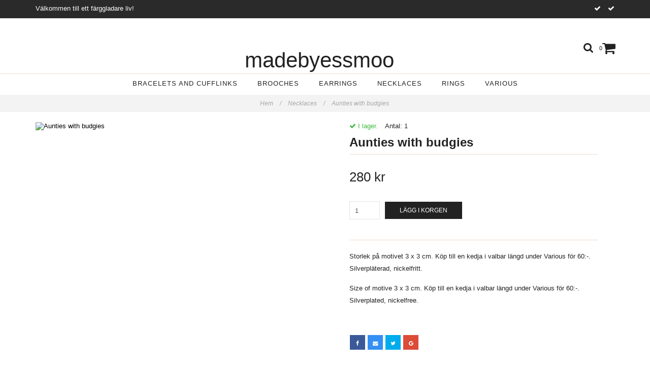

--- FILE ---
content_type: text/html; charset=utf-8
request_url: https://madebyessmoo.se/necklaces/aunties-with-budgies
body_size: 5097
content:
<!DOCTYPE html>
<html lang="sv">
<head><meta property="ix:host" content="cdn.quickbutik.com/images"><meta http-equiv="Content-Type" content="text/html; charset=utf-8">
<title>Aunties with budgies - madebyessmoo</title>
<meta name="author" content="Quickbutik">
<meta name="description" content="Storlek på motivet 3 x 3 cm. Köp till en kedja i valbar längd under Various för 60:-. Silverpläterad, nickelfritt.Size of motive 3 x 3 cm. Köp till en kedja i v">
<link rel="canonical" href="https://madebyessmoo.se/necklaces/aunties-with-budgies">
<meta property="og:description" content="">
<meta property="og:title" content="Aunties with budgies - madebyessmoo">
<meta property="og:url" content="https://madebyessmoo.se/necklaces/aunties-with-budgies">
<meta property="og:site_name" content="madebyessmoo">
<meta property="og:type" content="website">
<meta property="og:image" content="https://cdn.quickbutik.com/images/9288R/products/5c8f947c1b87b.jpeg">
<meta property="twitter:card" content="summary">
<meta property="twitter:title" content="madebyessmoo">
<meta property="twitter:description" content="Storlek på motivet 3 x 3 cm. Köp till en kedja i valbar längd under Various för 60:-. Silverpläterad, nickelfritt.Size of motive 3 x 3 cm. Köp till en kedja i v">
<meta property="twitter:image" content="https://cdn.quickbutik.com/images/9288R/products/5c8f947c1b87b.jpeg">
<meta name="viewport" content="width=device-width, initial-scale=1, maximum-scale=1">
<link href="//maxcdn.bootstrapcdn.com/font-awesome/4.6.3/css/font-awesome.min.css" rel="stylesheet" type="text/css">
<link href="https://storage.quickbutik.com/stores/9288R/templates/charme/css/assets.css?26768" rel="stylesheet">
<link href="https://storage.quickbutik.com/stores/9288R/templates/charme/css/styles.css?26768" rel="stylesheet">
<style>.wow{visibility:hidden}</style>
<script type="text/javascript" defer>document.addEventListener('DOMContentLoaded', () => {
    document.body.setAttribute('data-qb-page', 'product');
});</script>
</head>
<body>

<div class="nav-container">
	<nav class="top-bar overlay-bar">
        <div class="top-panel hidden-xs">
            <div class="container">
              <div class="row">
                 <div class="col-md-6 col-sm-4 col-xs-12">
                    <div class="top_left_content">
                         Välkommen till ett färggladare liv!
                    </div>
                 </div>
                 <div class="col-md-6 col-sm-8 col-xs-12"> 
                    <div class="top_right_content">
        				
        					<i class='fa fax fa-check'></i>  
        				
        					<i class='fa fax fa-check'></i>  
                    </div>
                 </div>
              </div>
           </div>
       </div>
		<div class="container">
		<div class="nav-menu">
			<div class="row">
				<div class="col-sm-12 col-md-12">
				    <div class="row mobile-top-bar">
				        <div class="col-xs-12">
        				    <div class="visible-xs visible-sm mobile-toggle">
                		        <a class="c-hamburger c-hamburger--htx" href="#mobile-menu"><span>toggle</span></a>
                		    </div>
                		    <div class="visible-xs visible-sm mobile-logo">
                		        <div class="logo logo-light logo-text">
                        		    <a href="https://madebyessmoo.se" title="madebyessmoo">
                        		        madebyessmoo 
                        		        
                    			    </a>
                			    </div>
                		    </div>
        			        <div class="pull-right top-right-section">
        			            <div class="top-search">
        					        <div class="dropdown dropdown-search">
                                        <a href="#" class="dropdown-toggle dropdown-toggle-search" data-toggle="dropdown"><i class="fa fa-search"></i></a>
                                        <ul class="dropdown-menu" role="menu">
                                            <li>
                                                <form action="/shop/search" method="get">
                        							<input class="form-control search_text" name="s" type="text" size="25" placeholder="Sök" value="">
                        							<button class="search_submit" type="submit">
                        								<i class="fa fa-search"></i>
                        							</button>
                        							<div class="clear"></div>
                        						</form>
                                            </li>
                                        </ul>
                                    </div>
                                </div>
                                <div class="top-bar-cart">
            		                <div class="top-bar-cart-icon">
            		                    <div class="hidden-xs hidden-sm top-bar-cart-total">0</div>
            		                        <div class="nav navbar-nav navbar-right">
            		                            <div class="dropdown cartMenu">
            		                    
            		                                <a href="#" class="dropdown-toggle cart" data-toggle="dropdown"><i class="fa fa-shopping-cart"></i></a>
            		                    
            		                                <ul class="dropdown-menu cart-content" role="menu">
            		                                <li class="visible-xs">
            		                                    <div class="pull-right cart-close">
            		                                        <a href="#" class="dropdown-toggle cart" data-toggle="dropdown"><i class="fa fa-times"></i></a>
            		                                    </div>
            		                                </li>
            		                                <li class="qs-cart-empty" >
            		                                    <p style="padding: 28px;font-weight: 600;margin:0;">Din varukorg är tom, men det behöver den inte vara.</p>
            		                                </li>
            		                                <li class="qs-cart-update" style="display:none;" >
            		                                    <div class="visible-xs" id="CARTHEADER">Din varukorg</div>
            		                                    <table id="CARTITEMS" class="table table-condensed ">
            		                                        <thead>
            		                                            <tr>
            		                                                <td style="width: 220px;">Produkt</td>
            		                                                <td style="width: 127px" class="td-qty">Antal</td>
            		                                                <td style="width: 115px" class="hidden-xs">Pris</td>
            		                                            </tr>
            		                                        </thead>
            		                                        <tbody>
            		                                        </tbody>
            		                                        <tfoot>
            		                                            <tr>
            		                                                <td colspan="1"></td>
            		                                                <td class="cartTotal">0,00 SEK</td>
            		                                                <td colspan="1" class="text-right">
            		                                                    <a href="/cart/index" class="btn btn-primary-custom btn-lg checkout">Till kassan</a>
            		                                                </td>
            		                                            </tr>
            		                                        </tfoot>
            		                                    </table>
            		                                    </li>
            		                                </ul>
            		                            </div>
            		                        </div>            		                </div>
        		                </div>
        			        </div>
				        </div>
				        <div class="col-xs-12" style="display:none;">
                            <div class="top-elements">
        					    <div class="pull-left">
                                </div>
            					<div class="languages pull-left">
            					</div>
            					<div class="taxtoggler pull-left">
            					</div>
            					<div class="clearfix"></div>
        					</div>
				        </div>
				    </div> 
				</div>
		    </div>
		</div>
		</div>
		<div class="nav-menu">
		    <div>
				<div class="hidden-xs hidden-sm">
				    <div class="top-logo top-logo-text">
    				    <a class="logo-link logo-text" href="https://madebyessmoo.se" title="madebyessmoo">
        				    madebyessmoo
        					
    					</a>
				    </div>
				    <div class="menu-center">
				        <ul class="menu">
    					        <li class="has-dropdown ">
    					            <a href="/bracelets-and-cufflinks" title="Bracelets and cufflinks">Bracelets and cufflinks</a>
        						</li>
    					        <li class="has-dropdown ">
    					            <a href="/brooches-and-cufflinks" title="Brooches ">Brooches </a>
        						</li>
    					        <li class="has-dropdown ">
    					            <a href="/earrings" title="Earrings">Earrings</a>
        						</li>
    					        <li class="has-dropdown ">
    					            <a href="/necklaces" title="Necklaces">Necklaces</a>
        						</li>
    					        <li class="has-dropdown ">
    					            <a href="/rings" title="Rings">Rings</a>
        						</li>
    					        <li class="has-dropdown ">
    					            <a href="/sets" title="Various">Various</a>
        						</li>
    					</ul>
				    </div>
				</div>
			</div>
		</div>
			
	</nav>

</div><div class="main-container">
    <!-- Breadcrumbs --><nav class="breadcrumb" aria-label="breadcrumbs"><a href="/" title="Hem">Hem <div class="separator">/</div>
</a>
    	<a href="/necklaces" title="Necklaces">Necklaces <div class="separator">/</div>
</a>
    	<a href="/necklaces/aunties-with-budgies" title="Aunties with budgies">Aunties with budgies </a>
    	</nav><!-- The main content --><div class="container">
<!-- Product Detail -->
<div class="product-details">
	<article id="product" itemscope itemtype="http://schema.org/Product">
	<div class="row">
    <div class="col-xs-12 col-sm-6 img wow fadeIn">
        <div class="product-images">
		    <ul id="lightSlider">
				<li data-thumb="https://cdn.quickbutik.com/images/9288R/products/5c8f947c1b87b.jpeg" class="active qs-product-image28">
				    <a href="https://cdn.quickbutik.com/images/9288R/products/5c8f947c1b87b.jpeg" title="Aunties with budgies">
					    <img src="https://cdn.quickbutik.com/images/9288R/products/5c8f947c1b87b.jpeg?auto=format" alt="Aunties with budgies" />
					</a>
				</li>
		    </ul>
		    <br />
		</div>
    </div>
    <div class="col-xs-12 col-sm-6">
        <div class="section_product_info">
        
        <div class="product-stock-box">
            <div class="product-current-stock instock"><i class="fa fa-check"></i> I lager.</div>
            
                <div class="product-current-stock-status-box">Antal: <span class="product-current-stock-qty">1</span></div>
            
            </div>
        
        <h1 itemprop="name">Aunties with budgies</h1>
        
        <div class="marginbottom20"></div>
        
        
        <div itemprop="offers" itemscope itemtype="http://schema.org/Offer">
        	<div class="amount qs-product-price">280 kr</div>
        	<meta itemprop="price" content="280">
        	<meta itemprop="itemCondition" content="http://schema.org/NewCondition" />
        	<meta itemprop="priceCurrency" content="SEK">
        	<link itemprop="availability" href="http://schema.org/InStock">
        </div>
        
        <div>
            
            <form class="qs-cart form-inline" method="post">     
                <input type="hidden" class="qs-cart-pid"    value="28">
                <input type="hidden" class="qs-cart-price"  value="280">
				 
                
				<div class="row">
                <div class="form-group col-xs-12 addCart">
                    <input name="qs-cart-qty" type="number" min="1" max="100" class="qs-cart-qty form-control span4" value="1" />
                    <button name="checkout" data-unavailable-txt="Tyvärr slut i lager" class="btn btn-primary-custom qs-cart-submit btn-lg qty-cart-submit" type="submit">Lägg i korgen</button>
                </div>
  				</div>
            </form>
            
            
            
            
            <div class="product_description" itemprop="description">
                <p>Storlek på motivet 3 x 3 cm. Köp till en kedja i valbar längd under Various för 60:-. Silverpläterad, nickelfritt.</p><p>Size of motive 3 x 3 cm. Köp till en kedja i valbar längd under Various för 60:-. Silverplated, nickelfree.</p>
            </div>
            
            <div id="share"></div>
        </div>
        </div>
    </div> <!-- /col-sm-6 -->
    </div>
  </article>
</div>
<div class="clearfix"></div>
</div><footer>
    <div class="container">
   <div class="section_footer">
         <div class="row">
                    <div class=" col-md-4 col-xs-12">
                       <h4>INFO</h4>
                        <div class="footer-menu">
                		    <ul>
                                <li>
                                    <a href="/contact"> Contact</a>
                            	</li>
                                <li>
                                    <a href="/sidor/om-mig-about-me">About me</a>
                            	</li>
                                <li>
                                    <a href="/sidor/terms-and-conditions">Terms &amp; conditions </a>
                            	</li>
                            </ul>
                        </div>
                    </div>
                    <div class=" col-md-4 col-xs-12">
                       <h4>Om madebyessmoo</h4>
                       <div class="main-text">
                            Madebyessmoo gör smycken med tyg i små upplagor. För dig och alla andra som du tycker om. Välkommen till ett färggladare liv.
                       </div>
                    </div>
                    <div class=" col-md-12 col-xs-12 text-center">
                       <div class="socials text-center">
                              <a href="https://facebook.com/Madebyessmoo" target="_blank" class="btn btn-facebook social"><i class="fa fa-facebook"></i></a>
                              <a href="https://www.instagram.com/madebyessmoo" target="_blank" class="btn btn-instagram social"><i class="fa fa-instagram"></i></a>
                       </div>
                    </div>
                    <div class=" col-md-12 col-xs-12 text-center">
                        <div class="paymentmethods">
                             <img alt="Visa" class="x15" src="/assets/shopassets/paylogos/visa.png">
                             <img alt="MasterCard" src="/assets/shopassets/paylogos/mastercard.png">
                             <img alt="Swish" class="x1" src="/assets/shopassets/paylogos/swish.png"> 
                             <img alt="Klarna" class="x1" src="/assets/shopassets/paylogos/klarna.png"> 
                             <img alt="PayPal" class="x1" src="/assets/shopassets/paylogos/paypal.png"> 
                          </div>
                    </div>
         </div>
   </div>
   <div class="row">
        <div class="col-md-12 col-xs-12 text-center">
           <div class="copyright_line">© Copyright madebyessmoo</div>
           <div class="poweredby"><a style="text-decoration: none;" target="_blank" rel="nofollow sponsored" title="Powered by Quickbutik" href="https://quickbutik.com">Powered by Quickbutik</a></div>
        </div>
    </div>
    </div>
</footer>
</div>

<!-- The mobile menu -->
<div id="mobile-bar-settings" data-lbl-overview="Översikt" data-lbl-search="Sök"></div>

<nav id="mobile-menu" style="visibility:hidden;"><ul>
<li>
        <a href="/bracelets-and-cufflinks">Bracelets and cufflinks</a>
        </li>
    <li>
        <a href="/brooches-and-cufflinks">Brooches </a>
        </li>
    <li>
        <a href="/earrings">Earrings</a>
        </li>
    <li>
        <a href="/necklaces">Necklaces</a>
        </li>
    <li>
        <a href="/rings">Rings</a>
        </li>
    <li>
        <a href="/sets">Various</a>
        </li>
    <li>
        <a href="/contact"> Contact</a>
        </li>
<li>
        <a href="/sidor/om-mig-about-me">About me</a>
        </li>
<li>
        <a href="/sidor/terms-and-conditions">Terms &amp; conditions </a>
        </li>
</ul></nav><script type="text/javascript" src="https://storage.quickbutik.com/stores/9288R/templates/charme/js/jquery.min.js?26768"></script><script type="text/javascript" src="https://storage.quickbutik.com/stores/9288R/templates/charme/js/plugins.js?26768"></script><script type="text/javascript" src="https://storage.quickbutik.com/stores/9288R/templates/charme/js/qs_functions.js?26768"></script><script type="text/javascript" src="https://storage.quickbutik.com/stores/9288R/templates/charme/js/custom.js?26768"></script><script type="text/javascript">
    
    $(document).ready(function(){$('#mobile-menu').css({'visibility':'visible'});$("#mobile-menu").mmenu({navbar:{title:$("#mobile-bar-settings").attr("data-lbl-overview"),url:"/"},navbars:[{position:"top",content:["searchfield"]}],classNames:{fixedElements:{fixed:"mm-fixed"}},searchfield:{placeholder:$("#mobile-bar-settings").attr("data-lbl-search"),add:!0,search:!1}});var e=$("#mobile-menu").data("mmenu");e.bind("opening",function(){$(".c-hamburger").addClass("is-active")}),e.bind("close",function(){$(".c-hamburger").removeClass("is-active")}),$("#mobile-menu .mm-search input").keyup(function(e){13==e.keyCode&&(window.location.href="/shop/search?s="+$(this).val())}),$(".mm-next").addClass("mm-fullsubopen")});
    
    
    $('#newsletter_form').submit(function(e){
            e.preventDefault();
            
            $.post('/shop/newsletter', $.param($(this).serializeArray()), function(data) {
                if(data.error) { 
                    alert('Vänligen kontrollera din e-postadress.');
                }else{
                    alert('Du har nu anmält dig till vårt nyhetsbrev.');
                }
            }, "json");
    });
    
    $(document).ready(function(){
        $('.dropdown-toggle-search').click(function(){
            if($(this).parent().hasClass('open'))
            {
                $('.search_text').focus();
            }
        });
    });
    
    </script><script>
    new WOW().init();
    </script>
<script type="text/javascript">var qs_store_url = "https://madebyessmoo.se";</script>
<script type="text/javascript">var qs_store_apps_data = {"location":"\/necklaces\/aunties-with-budgies","products":[],"product_id":"28","category_id":null,"category_name":"Necklaces","fetch":"fetch","order":null,"search":null,"recentPurchaseId":null,"product":{"title":"Aunties with budgies","price":"280 kr","price_raw":"280","before_price":"0 kr","hasVariants":false,"weight":"0","stock":"1","url":"\/necklaces\/aunties-with-budgies","preorder":false,"images":[{"url":"https:\/\/cdn.quickbutik.com\/images\/9288R\/products\/5c8f947c1b87b.jpeg","position":"1","title":"5c8f947c1b87b.jpeg","is_youtube_thumbnail":false}]}}; var qs_store_apps = [];</script>
<script>if (typeof qs_options !== "undefined") { qs_store_apps_data.variants = JSON.stringify(Array.isArray(qs_options) ? qs_options : []); }</script>
<script type="text/javascript">$.ajax({type:"POST",url:"https://madebyessmoo.se/apps/fetch",async:!1,data:qs_store_apps_data, success:function(s){qs_store_apps=s}});</script>
<script type="text/javascript" src="/assets/qb_essentials.babel.js?v=20251006"></script><script type="text/javascript"> var recaptchaSiteKey="6Lc-2GcUAAAAAMXG8Lz5S_MpVshTUeESW6iJqK0_"; </script>    <script src="/assets/shopassets/misc/magicbean.js?v=1" data-shop-id="9288" data-url="https://magic-bean.services.quickbutik.com/v1/sow" data-site-section="1" data-key="27b373227b03bcf753608f4d575c268b" defer></script>
<script type="text/javascript">document.addEventListener("DOMContentLoaded", function() {
const viewProductEvent = new CustomEvent('view-product', {
                detail: {
                    id: '28',
                    name: 'Aunties with budgies',
                    currency: 'SEK',
                    price: '280'
                }
            });
            document.dispatchEvent(viewProductEvent);
});</script><script defer src="https://static.cloudflareinsights.com/beacon.min.js/vcd15cbe7772f49c399c6a5babf22c1241717689176015" integrity="sha512-ZpsOmlRQV6y907TI0dKBHq9Md29nnaEIPlkf84rnaERnq6zvWvPUqr2ft8M1aS28oN72PdrCzSjY4U6VaAw1EQ==" data-cf-beacon='{"rayId":"9c0e74857d4190c0","version":"2025.9.1","serverTiming":{"name":{"cfExtPri":true,"cfEdge":true,"cfOrigin":true,"cfL4":true,"cfSpeedBrain":true,"cfCacheStatus":true}},"token":"7a304e0c4e854d16bca3b20c50bbf8db","b":1}' crossorigin="anonymous"></script>
</body>
</html>
